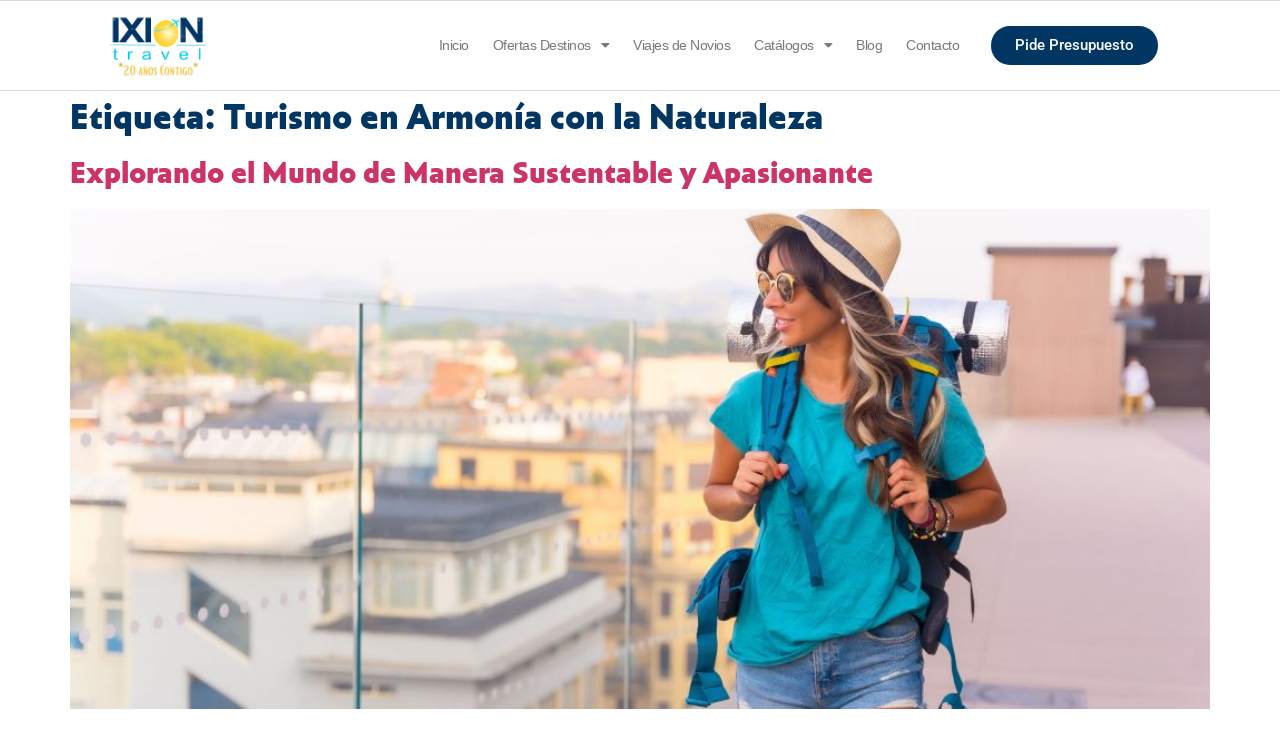

--- FILE ---
content_type: text/html; charset=UTF-8
request_url: https://www.ixiontravel.com/tag/turismo-en-armonia-con-la-naturaleza/
body_size: 12527
content:
<!doctype html>
<html lang="es">
<head>
	<meta charset="UTF-8">
	<meta name="viewport" content="width=device-width, initial-scale=1">
	<link rel="profile" href="https://gmpg.org/xfn/11">
	<title>Turismo en Armonía con la Naturaleza &#8211; Ixion Travel</title>
<meta name='robots' content='max-image-preview:large' />
<script id="cookieyes" type="text/javascript" src="https://cdn-cookieyes.com/client_data/397965af476bff0008241502/script.js"></script><style id='wp-img-auto-sizes-contain-inline-css'>
img:is([sizes=auto i],[sizes^="auto," i]){contain-intrinsic-size:3000px 1500px}
/*# sourceURL=wp-img-auto-sizes-contain-inline-css */
</style>
<style id='wp-emoji-styles-inline-css'>

	img.wp-smiley, img.emoji {
		display: inline !important;
		border: none !important;
		box-shadow: none !important;
		height: 1em !important;
		width: 1em !important;
		margin: 0 0.07em !important;
		vertical-align: -0.1em !important;
		background: none !important;
		padding: 0 !important;
	}
/*# sourceURL=wp-emoji-styles-inline-css */
</style>
<link rel='stylesheet' id='wp-block-library-css' href='https://www.ixiontravel.com/wp-includes/css/dist/block-library/style.min.css?ver=6.9' media='all' />
<style id='global-styles-inline-css'>
:root{--wp--preset--aspect-ratio--square: 1;--wp--preset--aspect-ratio--4-3: 4/3;--wp--preset--aspect-ratio--3-4: 3/4;--wp--preset--aspect-ratio--3-2: 3/2;--wp--preset--aspect-ratio--2-3: 2/3;--wp--preset--aspect-ratio--16-9: 16/9;--wp--preset--aspect-ratio--9-16: 9/16;--wp--preset--color--black: #000000;--wp--preset--color--cyan-bluish-gray: #abb8c3;--wp--preset--color--white: #ffffff;--wp--preset--color--pale-pink: #f78da7;--wp--preset--color--vivid-red: #cf2e2e;--wp--preset--color--luminous-vivid-orange: #ff6900;--wp--preset--color--luminous-vivid-amber: #fcb900;--wp--preset--color--light-green-cyan: #7bdcb5;--wp--preset--color--vivid-green-cyan: #00d084;--wp--preset--color--pale-cyan-blue: #8ed1fc;--wp--preset--color--vivid-cyan-blue: #0693e3;--wp--preset--color--vivid-purple: #9b51e0;--wp--preset--gradient--vivid-cyan-blue-to-vivid-purple: linear-gradient(135deg,rgb(6,147,227) 0%,rgb(155,81,224) 100%);--wp--preset--gradient--light-green-cyan-to-vivid-green-cyan: linear-gradient(135deg,rgb(122,220,180) 0%,rgb(0,208,130) 100%);--wp--preset--gradient--luminous-vivid-amber-to-luminous-vivid-orange: linear-gradient(135deg,rgb(252,185,0) 0%,rgb(255,105,0) 100%);--wp--preset--gradient--luminous-vivid-orange-to-vivid-red: linear-gradient(135deg,rgb(255,105,0) 0%,rgb(207,46,46) 100%);--wp--preset--gradient--very-light-gray-to-cyan-bluish-gray: linear-gradient(135deg,rgb(238,238,238) 0%,rgb(169,184,195) 100%);--wp--preset--gradient--cool-to-warm-spectrum: linear-gradient(135deg,rgb(74,234,220) 0%,rgb(151,120,209) 20%,rgb(207,42,186) 40%,rgb(238,44,130) 60%,rgb(251,105,98) 80%,rgb(254,248,76) 100%);--wp--preset--gradient--blush-light-purple: linear-gradient(135deg,rgb(255,206,236) 0%,rgb(152,150,240) 100%);--wp--preset--gradient--blush-bordeaux: linear-gradient(135deg,rgb(254,205,165) 0%,rgb(254,45,45) 50%,rgb(107,0,62) 100%);--wp--preset--gradient--luminous-dusk: linear-gradient(135deg,rgb(255,203,112) 0%,rgb(199,81,192) 50%,rgb(65,88,208) 100%);--wp--preset--gradient--pale-ocean: linear-gradient(135deg,rgb(255,245,203) 0%,rgb(182,227,212) 50%,rgb(51,167,181) 100%);--wp--preset--gradient--electric-grass: linear-gradient(135deg,rgb(202,248,128) 0%,rgb(113,206,126) 100%);--wp--preset--gradient--midnight: linear-gradient(135deg,rgb(2,3,129) 0%,rgb(40,116,252) 100%);--wp--preset--font-size--small: 13px;--wp--preset--font-size--medium: 20px;--wp--preset--font-size--large: 36px;--wp--preset--font-size--x-large: 42px;--wp--preset--spacing--20: 0.44rem;--wp--preset--spacing--30: 0.67rem;--wp--preset--spacing--40: 1rem;--wp--preset--spacing--50: 1.5rem;--wp--preset--spacing--60: 2.25rem;--wp--preset--spacing--70: 3.38rem;--wp--preset--spacing--80: 5.06rem;--wp--preset--shadow--natural: 6px 6px 9px rgba(0, 0, 0, 0.2);--wp--preset--shadow--deep: 12px 12px 50px rgba(0, 0, 0, 0.4);--wp--preset--shadow--sharp: 6px 6px 0px rgba(0, 0, 0, 0.2);--wp--preset--shadow--outlined: 6px 6px 0px -3px rgb(255, 255, 255), 6px 6px rgb(0, 0, 0);--wp--preset--shadow--crisp: 6px 6px 0px rgb(0, 0, 0);}:root { --wp--style--global--content-size: 800px;--wp--style--global--wide-size: 1200px; }:where(body) { margin: 0; }.wp-site-blocks > .alignleft { float: left; margin-right: 2em; }.wp-site-blocks > .alignright { float: right; margin-left: 2em; }.wp-site-blocks > .aligncenter { justify-content: center; margin-left: auto; margin-right: auto; }:where(.wp-site-blocks) > * { margin-block-start: 24px; margin-block-end: 0; }:where(.wp-site-blocks) > :first-child { margin-block-start: 0; }:where(.wp-site-blocks) > :last-child { margin-block-end: 0; }:root { --wp--style--block-gap: 24px; }:root :where(.is-layout-flow) > :first-child{margin-block-start: 0;}:root :where(.is-layout-flow) > :last-child{margin-block-end: 0;}:root :where(.is-layout-flow) > *{margin-block-start: 24px;margin-block-end: 0;}:root :where(.is-layout-constrained) > :first-child{margin-block-start: 0;}:root :where(.is-layout-constrained) > :last-child{margin-block-end: 0;}:root :where(.is-layout-constrained) > *{margin-block-start: 24px;margin-block-end: 0;}:root :where(.is-layout-flex){gap: 24px;}:root :where(.is-layout-grid){gap: 24px;}.is-layout-flow > .alignleft{float: left;margin-inline-start: 0;margin-inline-end: 2em;}.is-layout-flow > .alignright{float: right;margin-inline-start: 2em;margin-inline-end: 0;}.is-layout-flow > .aligncenter{margin-left: auto !important;margin-right: auto !important;}.is-layout-constrained > .alignleft{float: left;margin-inline-start: 0;margin-inline-end: 2em;}.is-layout-constrained > .alignright{float: right;margin-inline-start: 2em;margin-inline-end: 0;}.is-layout-constrained > .aligncenter{margin-left: auto !important;margin-right: auto !important;}.is-layout-constrained > :where(:not(.alignleft):not(.alignright):not(.alignfull)){max-width: var(--wp--style--global--content-size);margin-left: auto !important;margin-right: auto !important;}.is-layout-constrained > .alignwide{max-width: var(--wp--style--global--wide-size);}body .is-layout-flex{display: flex;}.is-layout-flex{flex-wrap: wrap;align-items: center;}.is-layout-flex > :is(*, div){margin: 0;}body .is-layout-grid{display: grid;}.is-layout-grid > :is(*, div){margin: 0;}body{padding-top: 0px;padding-right: 0px;padding-bottom: 0px;padding-left: 0px;}a:where(:not(.wp-element-button)){text-decoration: underline;}:root :where(.wp-element-button, .wp-block-button__link){background-color: #32373c;border-width: 0;color: #fff;font-family: inherit;font-size: inherit;font-style: inherit;font-weight: inherit;letter-spacing: inherit;line-height: inherit;padding-top: calc(0.667em + 2px);padding-right: calc(1.333em + 2px);padding-bottom: calc(0.667em + 2px);padding-left: calc(1.333em + 2px);text-decoration: none;text-transform: inherit;}.has-black-color{color: var(--wp--preset--color--black) !important;}.has-cyan-bluish-gray-color{color: var(--wp--preset--color--cyan-bluish-gray) !important;}.has-white-color{color: var(--wp--preset--color--white) !important;}.has-pale-pink-color{color: var(--wp--preset--color--pale-pink) !important;}.has-vivid-red-color{color: var(--wp--preset--color--vivid-red) !important;}.has-luminous-vivid-orange-color{color: var(--wp--preset--color--luminous-vivid-orange) !important;}.has-luminous-vivid-amber-color{color: var(--wp--preset--color--luminous-vivid-amber) !important;}.has-light-green-cyan-color{color: var(--wp--preset--color--light-green-cyan) !important;}.has-vivid-green-cyan-color{color: var(--wp--preset--color--vivid-green-cyan) !important;}.has-pale-cyan-blue-color{color: var(--wp--preset--color--pale-cyan-blue) !important;}.has-vivid-cyan-blue-color{color: var(--wp--preset--color--vivid-cyan-blue) !important;}.has-vivid-purple-color{color: var(--wp--preset--color--vivid-purple) !important;}.has-black-background-color{background-color: var(--wp--preset--color--black) !important;}.has-cyan-bluish-gray-background-color{background-color: var(--wp--preset--color--cyan-bluish-gray) !important;}.has-white-background-color{background-color: var(--wp--preset--color--white) !important;}.has-pale-pink-background-color{background-color: var(--wp--preset--color--pale-pink) !important;}.has-vivid-red-background-color{background-color: var(--wp--preset--color--vivid-red) !important;}.has-luminous-vivid-orange-background-color{background-color: var(--wp--preset--color--luminous-vivid-orange) !important;}.has-luminous-vivid-amber-background-color{background-color: var(--wp--preset--color--luminous-vivid-amber) !important;}.has-light-green-cyan-background-color{background-color: var(--wp--preset--color--light-green-cyan) !important;}.has-vivid-green-cyan-background-color{background-color: var(--wp--preset--color--vivid-green-cyan) !important;}.has-pale-cyan-blue-background-color{background-color: var(--wp--preset--color--pale-cyan-blue) !important;}.has-vivid-cyan-blue-background-color{background-color: var(--wp--preset--color--vivid-cyan-blue) !important;}.has-vivid-purple-background-color{background-color: var(--wp--preset--color--vivid-purple) !important;}.has-black-border-color{border-color: var(--wp--preset--color--black) !important;}.has-cyan-bluish-gray-border-color{border-color: var(--wp--preset--color--cyan-bluish-gray) !important;}.has-white-border-color{border-color: var(--wp--preset--color--white) !important;}.has-pale-pink-border-color{border-color: var(--wp--preset--color--pale-pink) !important;}.has-vivid-red-border-color{border-color: var(--wp--preset--color--vivid-red) !important;}.has-luminous-vivid-orange-border-color{border-color: var(--wp--preset--color--luminous-vivid-orange) !important;}.has-luminous-vivid-amber-border-color{border-color: var(--wp--preset--color--luminous-vivid-amber) !important;}.has-light-green-cyan-border-color{border-color: var(--wp--preset--color--light-green-cyan) !important;}.has-vivid-green-cyan-border-color{border-color: var(--wp--preset--color--vivid-green-cyan) !important;}.has-pale-cyan-blue-border-color{border-color: var(--wp--preset--color--pale-cyan-blue) !important;}.has-vivid-cyan-blue-border-color{border-color: var(--wp--preset--color--vivid-cyan-blue) !important;}.has-vivid-purple-border-color{border-color: var(--wp--preset--color--vivid-purple) !important;}.has-vivid-cyan-blue-to-vivid-purple-gradient-background{background: var(--wp--preset--gradient--vivid-cyan-blue-to-vivid-purple) !important;}.has-light-green-cyan-to-vivid-green-cyan-gradient-background{background: var(--wp--preset--gradient--light-green-cyan-to-vivid-green-cyan) !important;}.has-luminous-vivid-amber-to-luminous-vivid-orange-gradient-background{background: var(--wp--preset--gradient--luminous-vivid-amber-to-luminous-vivid-orange) !important;}.has-luminous-vivid-orange-to-vivid-red-gradient-background{background: var(--wp--preset--gradient--luminous-vivid-orange-to-vivid-red) !important;}.has-very-light-gray-to-cyan-bluish-gray-gradient-background{background: var(--wp--preset--gradient--very-light-gray-to-cyan-bluish-gray) !important;}.has-cool-to-warm-spectrum-gradient-background{background: var(--wp--preset--gradient--cool-to-warm-spectrum) !important;}.has-blush-light-purple-gradient-background{background: var(--wp--preset--gradient--blush-light-purple) !important;}.has-blush-bordeaux-gradient-background{background: var(--wp--preset--gradient--blush-bordeaux) !important;}.has-luminous-dusk-gradient-background{background: var(--wp--preset--gradient--luminous-dusk) !important;}.has-pale-ocean-gradient-background{background: var(--wp--preset--gradient--pale-ocean) !important;}.has-electric-grass-gradient-background{background: var(--wp--preset--gradient--electric-grass) !important;}.has-midnight-gradient-background{background: var(--wp--preset--gradient--midnight) !important;}.has-small-font-size{font-size: var(--wp--preset--font-size--small) !important;}.has-medium-font-size{font-size: var(--wp--preset--font-size--medium) !important;}.has-large-font-size{font-size: var(--wp--preset--font-size--large) !important;}.has-x-large-font-size{font-size: var(--wp--preset--font-size--x-large) !important;}
/*# sourceURL=global-styles-inline-css */
</style>

<link rel='stylesheet' id='jet-engine-frontend-css' href='https://www.ixiontravel.com/wp-content/plugins/jet-engine/assets/css/frontend.css?ver=3.4.6' media='all' />
<link rel='stylesheet' id='hello-elementor-css' href='https://www.ixiontravel.com/wp-content/themes/hello-elementor/assets/css/reset.css?ver=3.4.5' media='all' />
<link rel='stylesheet' id='hello-elementor-theme-style-css' href='https://www.ixiontravel.com/wp-content/themes/hello-elementor/assets/css/theme.css?ver=3.4.5' media='all' />
<link rel='stylesheet' id='hello-elementor-header-footer-css' href='https://www.ixiontravel.com/wp-content/themes/hello-elementor/assets/css/header-footer.css?ver=3.4.5' media='all' />
<link rel='stylesheet' id='elementor-frontend-css' href='https://www.ixiontravel.com/wp-content/uploads/elementor/css/custom-frontend.min.css?ver=1763463706' media='all' />
<link rel='stylesheet' id='elementor-post-6-css' href='https://www.ixiontravel.com/wp-content/uploads/elementor/css/post-6.css?ver=1763463707' media='all' />
<link rel='stylesheet' id='elementor-icons-css' href='https://www.ixiontravel.com/wp-content/plugins/elementor/assets/lib/eicons/css/elementor-icons.min.css?ver=5.44.0' media='all' />
<link rel='stylesheet' id='elementor-pro-css' href='https://www.ixiontravel.com/wp-content/uploads/elementor/css/custom-pro-frontend.min.css?ver=1763463707' media='all' />
<link rel='stylesheet' id='elementor-post-116-css' href='https://www.ixiontravel.com/wp-content/uploads/elementor/css/post-116.css?ver=1763463707' media='all' />
<link rel='stylesheet' id='elementor-post-137-css' href='https://www.ixiontravel.com/wp-content/uploads/elementor/css/post-137.css?ver=1763463708' media='all' />
<link rel='stylesheet' id='elementor-gf-local-robotoslab-css' href='https://www.ixiontravel.com/wp-content/uploads/elementor/google-fonts/css/robotoslab.css?ver=1753953522' media='all' />
<link rel='stylesheet' id='elementor-gf-local-roboto-css' href='https://www.ixiontravel.com/wp-content/uploads/elementor/google-fonts/css/roboto.css?ver=1753953528' media='all' />
<link rel='stylesheet' id='elementor-icons-shared-0-css' href='https://www.ixiontravel.com/wp-content/plugins/elementor/assets/lib/font-awesome/css/fontawesome.min.css?ver=5.15.3' media='all' />
<link rel='stylesheet' id='elementor-icons-fa-solid-css' href='https://www.ixiontravel.com/wp-content/plugins/elementor/assets/lib/font-awesome/css/solid.min.css?ver=5.15.3' media='all' />
<link rel='stylesheet' id='elementor-icons-fa-regular-css' href='https://www.ixiontravel.com/wp-content/plugins/elementor/assets/lib/font-awesome/css/regular.min.css?ver=5.15.3' media='all' />
<link rel='stylesheet' id='elementor-icons-fa-brands-css' href='https://www.ixiontravel.com/wp-content/plugins/elementor/assets/lib/font-awesome/css/brands.min.css?ver=5.15.3' media='all' />
<link rel="https://api.w.org/" href="https://www.ixiontravel.com/wp-json/" /><link rel="alternate" title="JSON" type="application/json" href="https://www.ixiontravel.com/wp-json/wp/v2/tags/78" /><link rel="EditURI" type="application/rsd+xml" title="RSD" href="https://www.ixiontravel.com/xmlrpc.php?rsd" />

<meta name="generator" content="Elementor 3.33.1; features: additional_custom_breakpoints; settings: css_print_method-external, google_font-enabled, font_display-auto">
<!-- Google tag (gtag.js) -->
<script async src="https://www.googletagmanager.com/gtag/js?id=UA-190926449-1"></script>
<script>
  window.dataLayer = window.dataLayer || [];
  function gtag(){dataLayer.push(arguments);}
  gtag('js', new Date());

  gtag('config', 'UA-190926449-1');
</script>
			<style>
				.e-con.e-parent:nth-of-type(n+4):not(.e-lazyloaded):not(.e-no-lazyload),
				.e-con.e-parent:nth-of-type(n+4):not(.e-lazyloaded):not(.e-no-lazyload) * {
					background-image: none !important;
				}
				@media screen and (max-height: 1024px) {
					.e-con.e-parent:nth-of-type(n+3):not(.e-lazyloaded):not(.e-no-lazyload),
					.e-con.e-parent:nth-of-type(n+3):not(.e-lazyloaded):not(.e-no-lazyload) * {
						background-image: none !important;
					}
				}
				@media screen and (max-height: 640px) {
					.e-con.e-parent:nth-of-type(n+2):not(.e-lazyloaded):not(.e-no-lazyload),
					.e-con.e-parent:nth-of-type(n+2):not(.e-lazyloaded):not(.e-no-lazyload) * {
						background-image: none !important;
					}
				}
			</style>
			<link rel='stylesheet' id='widget-image-css' href='https://www.ixiontravel.com/wp-content/plugins/elementor/assets/css/widget-image.min.css?ver=3.33.1' media='all' />
<link rel='stylesheet' id='widget-social-icons-css' href='https://www.ixiontravel.com/wp-content/plugins/elementor/assets/css/widget-social-icons.min.css?ver=3.33.1' media='all' />
<link rel='stylesheet' id='e-apple-webkit-css' href='https://www.ixiontravel.com/wp-content/uploads/elementor/css/custom-apple-webkit.min.css?ver=1763463706' media='all' />
<link rel='stylesheet' id='elementor-post-125-css' href='https://www.ixiontravel.com/wp-content/uploads/elementor/css/post-125.css?ver=1763463708' media='all' />
<link rel='stylesheet' id='widget-heading-css' href='https://www.ixiontravel.com/wp-content/plugins/elementor/assets/css/widget-heading.min.css?ver=3.33.1' media='all' />
<link rel='stylesheet' id='widget-divider-css' href='https://www.ixiontravel.com/wp-content/plugins/elementor/assets/css/widget-divider.min.css?ver=3.33.1' media='all' />
<link rel='stylesheet' id='e-animation-fadeInRight-css' href='https://www.ixiontravel.com/wp-content/plugins/elementor/assets/lib/animations/styles/fadeInRight.min.css?ver=3.33.1' media='all' />
</head>
<body class="archive tag tag-turismo-en-armonia-con-la-naturaleza tag-78 wp-custom-logo wp-embed-responsive wp-theme-hello-elementor hello-elementor-default elementor-default elementor-kit-6">


<a class="skip-link screen-reader-text" href="#content">Ir al contenido</a>

		<div data-elementor-type="header" data-elementor-id="116" class="elementor elementor-116 elementor-location-header" data-elementor-post-type="elementor_library">
					<section class="elementor-section elementor-top-section elementor-element elementor-element-922a81e elementor-section-content-middle elementor-section-boxed elementor-section-height-default elementor-section-height-default" data-id="922a81e" data-element_type="section" data-settings="{&quot;background_background&quot;:&quot;classic&quot;,&quot;sticky&quot;:&quot;top&quot;,&quot;sticky_on&quot;:[&quot;desktop&quot;,&quot;laptop&quot;,&quot;tablet&quot;],&quot;sticky_offset&quot;:0,&quot;sticky_effects_offset&quot;:0}">
						<div class="elementor-container elementor-column-gap-default">
					<div class="elementor-column elementor-col-33 elementor-top-column elementor-element elementor-element-51f5607" data-id="51f5607" data-element_type="column">
			<div class="elementor-widget-wrap elementor-element-populated">
						<div class="elementor-element elementor-element-01e0c2b elementor-widget elementor-widget-theme-site-logo elementor-widget-image" data-id="01e0c2b" data-element_type="widget" data-widget_type="theme-site-logo.default">
				<div class="elementor-widget-container">
											<a href="https://www.ixiontravel.com">
			<img fetchpriority="high" width="900" height="600" src="https://www.ixiontravel.com/wp-content/uploads/2022/08/LOGO-20-ANIVERSARIO.png" class="attachment-full size-full wp-image-2897" alt="" srcset="https://www.ixiontravel.com/wp-content/uploads/2022/08/LOGO-20-ANIVERSARIO.png 900w, https://www.ixiontravel.com/wp-content/uploads/2022/08/LOGO-20-ANIVERSARIO-300x200.png 300w, https://www.ixiontravel.com/wp-content/uploads/2022/08/LOGO-20-ANIVERSARIO-768x512.png 768w" sizes="(max-width: 900px) 100vw, 900px" />				</a>
											</div>
				</div>
					</div>
		</div>
				<div class="elementor-column elementor-col-33 elementor-top-column elementor-element elementor-element-ac4b4a7" data-id="ac4b4a7" data-element_type="column">
			<div class="elementor-widget-wrap elementor-element-populated">
						<div class="elementor-element elementor-element-17c313e elementor-nav-menu__align-end elementor-nav-menu--stretch elementor-nav-menu--dropdown-tablet elementor-nav-menu__text-align-aside elementor-nav-menu--toggle elementor-nav-menu--burger elementor-widget elementor-widget-nav-menu" data-id="17c313e" data-element_type="widget" data-settings="{&quot;full_width&quot;:&quot;stretch&quot;,&quot;layout&quot;:&quot;horizontal&quot;,&quot;submenu_icon&quot;:{&quot;value&quot;:&quot;&lt;i class=\&quot;fas fa-caret-down\&quot;&gt;&lt;\/i&gt;&quot;,&quot;library&quot;:&quot;fa-solid&quot;},&quot;toggle&quot;:&quot;burger&quot;}" data-widget_type="nav-menu.default">
				<div class="elementor-widget-container">
								<nav class="elementor-nav-menu--main elementor-nav-menu__container elementor-nav-menu--layout-horizontal e--pointer-none">
				<ul id="menu-1-17c313e" class="elementor-nav-menu"><li class="menu-item menu-item-type-post_type menu-item-object-page menu-item-home menu-item-35"><a href="https://www.ixiontravel.com/" class="elementor-item">Inicio</a></li>
<li class="menu-item menu-item-type-custom menu-item-object-custom menu-item-has-children menu-item-440"><a href="#" class="elementor-item elementor-item-anchor">Ofertas Destinos</a>
<ul class="sub-menu elementor-nav-menu--dropdown">
	<li class="menu-item menu-item-type-post_type menu-item-object-page menu-item-3064"><a href="https://www.ixiontravel.com/estados-unidos/" class="elementor-sub-item">Estados Unidos</a></li>
	<li class="menu-item menu-item-type-post_type menu-item-object-page menu-item-3117"><a href="https://www.ixiontravel.com/viajes-a-canada/" class="elementor-sub-item">Canadá</a></li>
	<li class="menu-item menu-item-type-post_type menu-item-object-page menu-item-3113"><a href="https://www.ixiontravel.com/viajes-a-argentina/" class="elementor-sub-item">Argentina</a></li>
	<li class="menu-item menu-item-type-post_type menu-item-object-page menu-item-3121"><a href="https://www.ixiontravel.com/mexico/" class="elementor-sub-item">México</a></li>
	<li class="menu-item menu-item-type-post_type menu-item-object-page menu-item-3125"><a href="https://www.ixiontravel.com/viaje-peru/" class="elementor-sub-item">Perú</a></li>
	<li class="menu-item menu-item-type-post_type menu-item-object-page menu-item-3142"><a href="https://www.ixiontravel.com/costa-rica/" class="elementor-sub-item">Costa Rica</a></li>
	<li class="menu-item menu-item-type-post_type menu-item-object-page menu-item-3146"><a href="https://www.ixiontravel.com/viajes-japon/" class="elementor-sub-item">Japón</a></li>
	<li class="menu-item menu-item-type-post_type menu-item-object-page menu-item-3150"><a href="https://www.ixiontravel.com/viajes-indonesia/" class="elementor-sub-item">Indonesia</a></li>
	<li class="menu-item menu-item-type-post_type menu-item-object-page menu-item-3154"><a href="https://www.ixiontravel.com/viajes-tailandia/" class="elementor-sub-item">Tailandia</a></li>
	<li class="menu-item menu-item-type-post_type menu-item-object-page menu-item-3158"><a href="https://www.ixiontravel.com/viajes-sri-lanka/" class="elementor-sub-item">Sri Lanka</a></li>
	<li class="menu-item menu-item-type-post_type menu-item-object-page menu-item-3075"><a href="https://www.ixiontravel.com/indochina/" class="elementor-sub-item">Indochina</a></li>
	<li class="menu-item menu-item-type-post_type menu-item-object-page menu-item-3166"><a href="https://www.ixiontravel.com/viajes-malasia-filipinas-singapur/" class="elementor-sub-item">Malasia, Filipinas y Singapur</a></li>
	<li class="menu-item menu-item-type-post_type menu-item-object-page menu-item-3169"><a href="https://www.ixiontravel.com/viajes-oriente-proximo/" class="elementor-sub-item">Oriente Próximo</a></li>
	<li class="menu-item menu-item-type-post_type menu-item-object-page menu-item-3174"><a href="https://www.ixiontravel.com/africa/" class="elementor-sub-item">Africa</a></li>
</ul>
</li>
<li class="menu-item menu-item-type-post_type menu-item-object-page menu-item-2069"><a href="https://www.ixiontravel.com/viaje-de-novios/" class="elementor-item">Viajes de Novios</a></li>
<li class="menu-item menu-item-type-post_type menu-item-object-page menu-item-has-children menu-item-583"><a href="https://www.ixiontravel.com/catalogos/" class="elementor-item">Catálogos</a>
<ul class="sub-menu elementor-nav-menu--dropdown">
	<li class="menu-item menu-item-type-post_type menu-item-object-page menu-item-576"><a href="https://www.ixiontravel.com/seguros-de-viaje/" class="elementor-sub-item">Seguros de Viaje</a></li>
</ul>
</li>
<li class="menu-item menu-item-type-post_type menu-item-object-page current_page_parent menu-item-1189"><a href="https://www.ixiontravel.com/blog/" class="elementor-item">Blog</a></li>
<li class="menu-item menu-item-type-post_type menu-item-object-page menu-item-34"><a href="https://www.ixiontravel.com/contacto/" class="elementor-item">Contacto</a></li>
</ul>			</nav>
					<div class="elementor-menu-toggle" role="button" tabindex="0" aria-label="Menu Toggle" aria-expanded="false">
			<i aria-hidden="true" role="presentation" class="elementor-menu-toggle__icon--open eicon-menu-bar"></i><i aria-hidden="true" role="presentation" class="elementor-menu-toggle__icon--close eicon-close"></i>			<span class="elementor-screen-only">Menu</span>
		</div>
					<nav class="elementor-nav-menu--dropdown elementor-nav-menu__container" aria-hidden="true">
				<ul id="menu-2-17c313e" class="elementor-nav-menu"><li class="menu-item menu-item-type-post_type menu-item-object-page menu-item-home menu-item-35"><a href="https://www.ixiontravel.com/" class="elementor-item" tabindex="-1">Inicio</a></li>
<li class="menu-item menu-item-type-custom menu-item-object-custom menu-item-has-children menu-item-440"><a href="#" class="elementor-item elementor-item-anchor" tabindex="-1">Ofertas Destinos</a>
<ul class="sub-menu elementor-nav-menu--dropdown">
	<li class="menu-item menu-item-type-post_type menu-item-object-page menu-item-3064"><a href="https://www.ixiontravel.com/estados-unidos/" class="elementor-sub-item" tabindex="-1">Estados Unidos</a></li>
	<li class="menu-item menu-item-type-post_type menu-item-object-page menu-item-3117"><a href="https://www.ixiontravel.com/viajes-a-canada/" class="elementor-sub-item" tabindex="-1">Canadá</a></li>
	<li class="menu-item menu-item-type-post_type menu-item-object-page menu-item-3113"><a href="https://www.ixiontravel.com/viajes-a-argentina/" class="elementor-sub-item" tabindex="-1">Argentina</a></li>
	<li class="menu-item menu-item-type-post_type menu-item-object-page menu-item-3121"><a href="https://www.ixiontravel.com/mexico/" class="elementor-sub-item" tabindex="-1">México</a></li>
	<li class="menu-item menu-item-type-post_type menu-item-object-page menu-item-3125"><a href="https://www.ixiontravel.com/viaje-peru/" class="elementor-sub-item" tabindex="-1">Perú</a></li>
	<li class="menu-item menu-item-type-post_type menu-item-object-page menu-item-3142"><a href="https://www.ixiontravel.com/costa-rica/" class="elementor-sub-item" tabindex="-1">Costa Rica</a></li>
	<li class="menu-item menu-item-type-post_type menu-item-object-page menu-item-3146"><a href="https://www.ixiontravel.com/viajes-japon/" class="elementor-sub-item" tabindex="-1">Japón</a></li>
	<li class="menu-item menu-item-type-post_type menu-item-object-page menu-item-3150"><a href="https://www.ixiontravel.com/viajes-indonesia/" class="elementor-sub-item" tabindex="-1">Indonesia</a></li>
	<li class="menu-item menu-item-type-post_type menu-item-object-page menu-item-3154"><a href="https://www.ixiontravel.com/viajes-tailandia/" class="elementor-sub-item" tabindex="-1">Tailandia</a></li>
	<li class="menu-item menu-item-type-post_type menu-item-object-page menu-item-3158"><a href="https://www.ixiontravel.com/viajes-sri-lanka/" class="elementor-sub-item" tabindex="-1">Sri Lanka</a></li>
	<li class="menu-item menu-item-type-post_type menu-item-object-page menu-item-3075"><a href="https://www.ixiontravel.com/indochina/" class="elementor-sub-item" tabindex="-1">Indochina</a></li>
	<li class="menu-item menu-item-type-post_type menu-item-object-page menu-item-3166"><a href="https://www.ixiontravel.com/viajes-malasia-filipinas-singapur/" class="elementor-sub-item" tabindex="-1">Malasia, Filipinas y Singapur</a></li>
	<li class="menu-item menu-item-type-post_type menu-item-object-page menu-item-3169"><a href="https://www.ixiontravel.com/viajes-oriente-proximo/" class="elementor-sub-item" tabindex="-1">Oriente Próximo</a></li>
	<li class="menu-item menu-item-type-post_type menu-item-object-page menu-item-3174"><a href="https://www.ixiontravel.com/africa/" class="elementor-sub-item" tabindex="-1">Africa</a></li>
</ul>
</li>
<li class="menu-item menu-item-type-post_type menu-item-object-page menu-item-2069"><a href="https://www.ixiontravel.com/viaje-de-novios/" class="elementor-item" tabindex="-1">Viajes de Novios</a></li>
<li class="menu-item menu-item-type-post_type menu-item-object-page menu-item-has-children menu-item-583"><a href="https://www.ixiontravel.com/catalogos/" class="elementor-item" tabindex="-1">Catálogos</a>
<ul class="sub-menu elementor-nav-menu--dropdown">
	<li class="menu-item menu-item-type-post_type menu-item-object-page menu-item-576"><a href="https://www.ixiontravel.com/seguros-de-viaje/" class="elementor-sub-item" tabindex="-1">Seguros de Viaje</a></li>
</ul>
</li>
<li class="menu-item menu-item-type-post_type menu-item-object-page current_page_parent menu-item-1189"><a href="https://www.ixiontravel.com/blog/" class="elementor-item" tabindex="-1">Blog</a></li>
<li class="menu-item menu-item-type-post_type menu-item-object-page menu-item-34"><a href="https://www.ixiontravel.com/contacto/" class="elementor-item" tabindex="-1">Contacto</a></li>
</ul>			</nav>
						</div>
				</div>
					</div>
		</div>
				<div class="elementor-column elementor-col-33 elementor-top-column elementor-element elementor-element-26b8e65" data-id="26b8e65" data-element_type="column">
			<div class="elementor-widget-wrap elementor-element-populated">
						<div class="elementor-element elementor-element-078a49c elementor-mobile-align-center elementor-widget elementor-widget-button" data-id="078a49c" data-element_type="widget" data-widget_type="button.default">
				<div class="elementor-widget-container">
									<div class="elementor-button-wrapper">
					<a class="elementor-button elementor-button-link elementor-size-sm" href="#elementor-action%3Aaction%3Dpopup%3Aopen%26settings%3DeyJpZCI6IjEyNSIsInRvZ2dsZSI6ZmFsc2V9">
						<span class="elementor-button-content-wrapper">
									<span class="elementor-button-text">Pide Presupuesto</span>
					</span>
					</a>
				</div>
								</div>
				</div>
					</div>
		</div>
					</div>
		</section>
				</div>
		<main id="content" class="site-main">

			<div class="page-header">
			<h1 class="entry-title">Etiqueta: <span>Turismo en Armonía con la Naturaleza</span></h1>		</div>
	
	<div class="page-content">
					<article class="post">
				<h2 class="entry-title"><a href="https://www.ixiontravel.com/explorando-el-mundo-de-manera-sustentable-y-apasionante/">Explorando el Mundo de Manera Sustentable y Apasionante</a></h2><a href="https://www.ixiontravel.com/explorando-el-mundo-de-manera-sustentable-y-apasionante/"><img width="800" height="534" src="https://www.ixiontravel.com/wp-content/uploads/2023/08/turismo-ecologico-ixion-travel-turismo-1024x683.jpg" class="attachment-large size-large wp-post-image" alt="" decoding="async" srcset="https://www.ixiontravel.com/wp-content/uploads/2023/08/turismo-ecologico-ixion-travel-turismo-1024x683.jpg 1024w, https://www.ixiontravel.com/wp-content/uploads/2023/08/turismo-ecologico-ixion-travel-turismo-300x200.jpg 300w, https://www.ixiontravel.com/wp-content/uploads/2023/08/turismo-ecologico-ixion-travel-turismo-768x512.jpg 768w, https://www.ixiontravel.com/wp-content/uploads/2023/08/turismo-ecologico-ixion-travel-turismo-1536x1024.jpg 1536w, https://www.ixiontravel.com/wp-content/uploads/2023/08/turismo-ecologico-ixion-travel-turismo-2048x1365.jpg 2048w" sizes="(max-width: 800px) 100vw, 800px" /></a><p>En la búsqueda de experiencias de viaje memorables y conscientes, el turismo ecológico emerge como una elección popular. Esta forma de exploración nos permite no solo descubrir destinos únicos, sino también contribuir al bienestar del planeta y las comunidades locales que visitamos. Como operadores turísticos comprometidos con el turismo ecológico y la conservación ambiental, te [&hellip;]</p>
			</article>
			</div>

	
</main>
		<div data-elementor-type="footer" data-elementor-id="137" class="elementor elementor-137 elementor-location-footer" data-elementor-post-type="elementor_library">
					<section class="elementor-section elementor-top-section elementor-element elementor-element-06d08d0 elementor-section-content-top elementor-section-boxed elementor-section-height-default elementor-section-height-default" data-id="06d08d0" data-element_type="section" data-settings="{&quot;background_background&quot;:&quot;classic&quot;}">
						<div class="elementor-container elementor-column-gap-default">
					<div class="elementor-column elementor-col-25 elementor-top-column elementor-element elementor-element-b726d4f" data-id="b726d4f" data-element_type="column">
			<div class="elementor-widget-wrap elementor-element-populated">
						<div class="elementor-element elementor-element-00a7568 elementor-widget elementor-widget-heading" data-id="00a7568" data-element_type="widget" data-widget_type="heading.default">
				<div class="elementor-widget-container">
					<h2 class="elementor-heading-title elementor-size-default">Ixion Travel</h2>				</div>
				</div>
				<div class="elementor-element elementor-element-3412cdb elementor-widget elementor-widget-text-editor" data-id="3412cdb" data-element_type="widget" data-widget_type="text-editor.default">
				<div class="elementor-widget-container">
									<p>Especialistas en Grandes Viajes y Viajes a Medida. Queremos ser partícipe de tus sueños viajeros haciéndote sentir único y especial en cada uno de ellos cuidando cada detalle. “Viajar es la forma más saludable de ejercitar el alma y espíritu”</p>								</div>
				</div>
					</div>
		</div>
				<div class="elementor-column elementor-col-25 elementor-top-column elementor-element elementor-element-ad92f1b" data-id="ad92f1b" data-element_type="column">
			<div class="elementor-widget-wrap elementor-element-populated">
						<div class="elementor-element elementor-element-7d1adb3 elementor-widget elementor-widget-heading" data-id="7d1adb3" data-element_type="widget" data-widget_type="heading.default">
				<div class="elementor-widget-container">
					<h2 class="elementor-heading-title elementor-size-default">Mayorista de Viajes</h2>				</div>
				</div>
				<div class="elementor-element elementor-element-b33e38c elementor-icon-list--layout-traditional elementor-list-item-link-full_width elementor-widget elementor-widget-icon-list" data-id="b33e38c" data-element_type="widget" data-widget_type="icon-list.default">
				<div class="elementor-widget-container">
							<ul class="elementor-icon-list-items">
							<li class="elementor-icon-list-item">
											<a href="/catalogos/">

												<span class="elementor-icon-list-icon">
							<i aria-hidden="true" class="fas fa-chevron-circle-right"></i>						</span>
										<span class="elementor-icon-list-text">Catálogos de Viaje</span>
											</a>
									</li>
								<li class="elementor-icon-list-item">
											<a href="/oferta/">

												<span class="elementor-icon-list-icon">
							<i aria-hidden="true" class="fas fa-chevron-circle-right"></i>						</span>
										<span class="elementor-icon-list-text">Ofertas de Viaje</span>
											</a>
									</li>
								<li class="elementor-icon-list-item">
											<a href="https://www.ixiontravel.com/viaje-de-novios/">

												<span class="elementor-icon-list-icon">
							<i aria-hidden="true" class="fas fa-chevron-circle-right"></i>						</span>
										<span class="elementor-icon-list-text">Viaje de Novios</span>
											</a>
									</li>
								<li class="elementor-icon-list-item">
											<a href="/contacto/">

												<span class="elementor-icon-list-icon">
							<i aria-hidden="true" class="fas fa-chevron-circle-right"></i>						</span>
										<span class="elementor-icon-list-text">Pide Presupuesto</span>
											</a>
									</li>
								<li class="elementor-icon-list-item">
											<a href="/seguros-de-viaje/">

												<span class="elementor-icon-list-icon">
							<i aria-hidden="true" class="fas fa-chevron-circle-right"></i>						</span>
										<span class="elementor-icon-list-text">Seguros de Viaje</span>
											</a>
									</li>
						</ul>
						</div>
				</div>
					</div>
		</div>
				<div class="elementor-column elementor-col-25 elementor-top-column elementor-element elementor-element-06ee098" data-id="06ee098" data-element_type="column">
			<div class="elementor-widget-wrap elementor-element-populated">
						<div class="elementor-element elementor-element-d4e7e36 elementor-widget elementor-widget-heading" data-id="d4e7e36" data-element_type="widget" data-widget_type="heading.default">
				<div class="elementor-widget-container">
					<h2 class="elementor-heading-title elementor-size-default">Contacto</h2>				</div>
				</div>
				<div class="elementor-element elementor-element-a624207 elementor-icon-list--layout-traditional elementor-list-item-link-full_width elementor-widget elementor-widget-icon-list" data-id="a624207" data-element_type="widget" data-widget_type="icon-list.default">
				<div class="elementor-widget-container">
							<ul class="elementor-icon-list-items">
							<li class="elementor-icon-list-item">
											<span class="elementor-icon-list-icon">
							<i aria-hidden="true" class="fas fa-map-marker-alt"></i>						</span>
										<span class="elementor-icon-list-text">Av. de Manoteras, 38, 28050 Madrid</span>
									</li>
								<li class="elementor-icon-list-item">
											<span class="elementor-icon-list-icon">
							<i aria-hidden="true" class="fas fa-phone-alt"></i>						</span>
										<span class="elementor-icon-list-text">917 13 19 68</span>
									</li>
								<li class="elementor-icon-list-item">
											<span class="elementor-icon-list-icon">
							<i aria-hidden="true" class="far fa-envelope"></i>						</span>
										<span class="elementor-icon-list-text">info@ixiontravel.com</span>
									</li>
						</ul>
						</div>
				</div>
					</div>
		</div>
				<div class="elementor-column elementor-col-25 elementor-top-column elementor-element elementor-element-61dfc78" data-id="61dfc78" data-element_type="column">
			<div class="elementor-widget-wrap elementor-element-populated">
						<div class="elementor-element elementor-element-89f2946 elementor-widget elementor-widget-theme-site-logo elementor-widget-image" data-id="89f2946" data-element_type="widget" data-widget_type="theme-site-logo.default">
				<div class="elementor-widget-container">
											<a href="https://www.ixiontravel.com">
			<img width="900" height="600" src="https://www.ixiontravel.com/wp-content/uploads/2022/08/LOGO-20-ANIVERSARIO.png" class="attachment-full size-full wp-image-2897" alt="" srcset="https://www.ixiontravel.com/wp-content/uploads/2022/08/LOGO-20-ANIVERSARIO.png 900w, https://www.ixiontravel.com/wp-content/uploads/2022/08/LOGO-20-ANIVERSARIO-300x200.png 300w, https://www.ixiontravel.com/wp-content/uploads/2022/08/LOGO-20-ANIVERSARIO-768x512.png 768w" sizes="(max-width: 900px) 100vw, 900px" />				</a>
											</div>
				</div>
				<div class="elementor-element elementor-element-eb034b5 elementor-shape-rounded elementor-grid-0 e-grid-align-center elementor-widget elementor-widget-social-icons" data-id="eb034b5" data-element_type="widget" data-widget_type="social-icons.default">
				<div class="elementor-widget-container">
							<div class="elementor-social-icons-wrapper elementor-grid" role="list">
							<span class="elementor-grid-item" role="listitem">
					<a class="elementor-icon elementor-social-icon elementor-social-icon-facebook elementor-repeater-item-8696f94" href="https://www.facebook.com/IxionTra/?locale=es_ES" target="_blank">
						<span class="elementor-screen-only">Facebook</span>
						<i aria-hidden="true" class="fab fa-facebook"></i>					</a>
				</span>
							<span class="elementor-grid-item" role="listitem">
					<a class="elementor-icon elementor-social-icon elementor-social-icon-linkedin elementor-repeater-item-6ca599d" href="https://es.linkedin.com/company/ixion-travel" target="_blank">
						<span class="elementor-screen-only">Linkedin</span>
						<i aria-hidden="true" class="fab fa-linkedin"></i>					</a>
				</span>
							<span class="elementor-grid-item" role="listitem">
					<a class="elementor-icon elementor-social-icon elementor-social-icon-youtube elementor-repeater-item-07511d8" href="https://www.youtube.com/channel/UCBfpfgdhPb-xDYIjQ_gls9w" target="_blank">
						<span class="elementor-screen-only">Youtube</span>
						<i aria-hidden="true" class="fab fa-youtube"></i>					</a>
				</span>
							<span class="elementor-grid-item" role="listitem">
					<a class="elementor-icon elementor-social-icon elementor-social-icon-instagram elementor-repeater-item-11c1570" href="https://www.instagram.com/ixiontravel/?hl=es" target="_blank">
						<span class="elementor-screen-only">Instagram</span>
						<i aria-hidden="true" class="fab fa-instagram"></i>					</a>
				</span>
							<span class="elementor-grid-item" role="listitem">
					<a class="elementor-icon elementor-social-icon elementor-social-icon-whatsapp elementor-repeater-item-dac4b2a" href="https://wa.me/34917131968" target="_blank">
						<span class="elementor-screen-only">Whatsapp</span>
						<i aria-hidden="true" class="fab fa-whatsapp"></i>					</a>
				</span>
					</div>
						</div>
				</div>
					</div>
		</div>
					</div>
		</section>
				<section class="elementor-section elementor-top-section elementor-element elementor-element-5dadb2f elementor-section-content-middle elementor-section-boxed elementor-section-height-default elementor-section-height-default" data-id="5dadb2f" data-element_type="section" data-settings="{&quot;background_background&quot;:&quot;classic&quot;}">
						<div class="elementor-container elementor-column-gap-default">
					<div class="elementor-column elementor-col-50 elementor-top-column elementor-element elementor-element-d419d21" data-id="d419d21" data-element_type="column">
			<div class="elementor-widget-wrap elementor-element-populated">
						<div class="elementor-element elementor-element-612e933 elementor-widget elementor-widget-heading" data-id="612e933" data-element_type="widget" data-widget_type="heading.default">
				<div class="elementor-widget-container">
					<h2 class="elementor-heading-title elementor-size-default">© Copyright 2022 Ixion Travel. Todos los derechos reservados.</h2>				</div>
				</div>
					</div>
		</div>
				<div class="elementor-column elementor-col-50 elementor-top-column elementor-element elementor-element-45b3d33" data-id="45b3d33" data-element_type="column">
			<div class="elementor-widget-wrap elementor-element-populated">
						<div class="elementor-element elementor-element-254184b elementor-widget elementor-widget-heading" data-id="254184b" data-element_type="widget" data-widget_type="heading.default">
				<div class="elementor-widget-container">
					<h2 class="elementor-heading-title elementor-size-default"><a href="/aviso-legal/">Política de protección de datos</a>  |
<a href="https://www.ixiontravel.com/politica-de-cookies/">Política de cookies</a> ·  <a href="#" class="cky-banner-element">Configurar cookies</a>



</h2>				</div>
				</div>
					</div>
		</div>
					</div>
		</section>
				</div>
		
<script type="speculationrules">
{"prefetch":[{"source":"document","where":{"and":[{"href_matches":"/*"},{"not":{"href_matches":["/wp-*.php","/wp-admin/*","/wp-content/uploads/*","/wp-content/*","/wp-content/plugins/*","/wp-content/themes/hello-elementor/*","/*\\?(.+)"]}},{"not":{"selector_matches":"a[rel~=\"nofollow\"]"}},{"not":{"selector_matches":".no-prefetch, .no-prefetch a"}}]},"eagerness":"conservative"}]}
</script>
		<div data-elementor-type="popup" data-elementor-id="125" class="elementor elementor-125 elementor-location-popup" data-elementor-settings="{&quot;entrance_animation&quot;:&quot;fadeInRight&quot;,&quot;exit_animation&quot;:&quot;fadeInRight&quot;,&quot;entrance_animation_duration&quot;:{&quot;unit&quot;:&quot;px&quot;,&quot;size&quot;:0.8000000000000000444089209850062616169452667236328125,&quot;sizes&quot;:[]},&quot;a11y_navigation&quot;:&quot;yes&quot;,&quot;timing&quot;:[]}" data-elementor-post-type="elementor_library">
					<section class="elementor-section elementor-top-section elementor-element elementor-element-5646841 elementor-section-boxed elementor-section-height-default elementor-section-height-default" data-id="5646841" data-element_type="section">
						<div class="elementor-container elementor-column-gap-default">
					<div class="elementor-column elementor-col-100 elementor-top-column elementor-element elementor-element-779d2be" data-id="779d2be" data-element_type="column">
			<div class="elementor-widget-wrap elementor-element-populated">
						<div class="elementor-element elementor-element-b592c1f elementor-widget elementor-widget-image" data-id="b592c1f" data-element_type="widget" data-widget_type="image.default">
				<div class="elementor-widget-container">
															<img width="621" height="325" src="https://www.ixiontravel.com/wp-content/uploads/2022/08/Asset-1blue-logo.png" class="attachment-large size-large wp-image-10" alt="" srcset="https://www.ixiontravel.com/wp-content/uploads/2022/08/Asset-1blue-logo.png 621w, https://www.ixiontravel.com/wp-content/uploads/2022/08/Asset-1blue-logo-300x157.png 300w" sizes="(max-width: 621px) 100vw, 621px" />															</div>
				</div>
				<div class="elementor-element elementor-element-d372c93 elementor-widget__width-auto elementor-widget elementor-widget-heading" data-id="d372c93" data-element_type="widget" data-widget_type="heading.default">
				<div class="elementor-widget-container">
					<h2 class="elementor-heading-title elementor-size-default">Solo Agencias</h2>				</div>
				</div>
				<div class="elementor-element elementor-element-5d2161a elementor-button-align-stretch elementor-widget elementor-widget-form" data-id="5d2161a" data-element_type="widget" data-settings="{&quot;step_next_label&quot;:&quot;Next&quot;,&quot;step_previous_label&quot;:&quot;Previous&quot;,&quot;button_width&quot;:&quot;100&quot;,&quot;step_type&quot;:&quot;number_text&quot;,&quot;step_icon_shape&quot;:&quot;circle&quot;}" data-widget_type="form.default">
				<div class="elementor-widget-container">
							<form class="elementor-form" method="post" name="New Form">
			<input type="hidden" name="post_id" value="125"/>
			<input type="hidden" name="form_id" value="5d2161a"/>
			<input type="hidden" name="referer_title" value="Página no encontrada" />

			
			<div class="elementor-form-fields-wrapper elementor-labels-above">
								<div class="elementor-field-type-text elementor-field-group elementor-column elementor-field-group-name elementor-col-100 elementor-field-required">
													<input size="1" type="text" name="form_fields[name]" id="form-field-name" class="elementor-field elementor-size-md  elementor-field-textual" placeholder="Agencia de viajes" required="required" aria-required="true">
											</div>
								<div class="elementor-field-type-email elementor-field-group elementor-column elementor-field-group-email elementor-col-100 elementor-field-required">
													<input size="1" type="email" name="form_fields[email]" id="form-field-email" class="elementor-field elementor-size-md  elementor-field-textual" placeholder="Correo Electrónico" required="required" aria-required="true">
											</div>
								<div class="elementor-field-type-textarea elementor-field-group elementor-column elementor-field-group-message elementor-col-100">
					<textarea class="elementor-field-textual elementor-field  elementor-size-md" name="form_fields[message]" id="form-field-message" rows="4" placeholder="Me gustaría obtener más información..."></textarea>				</div>
								<div class="elementor-field-type-acceptance elementor-field-group elementor-column elementor-field-group-field_7e5cd0d elementor-col-100">
							<div class="elementor-field-subgroup">
			<span class="elementor-field-option">
				<input type="checkbox" name="form_fields[field_7e5cd0d]" id="form-field-field_7e5cd0d" class="elementor-field elementor-size-md  elementor-acceptance-field">
				<label for="form-field-field_7e5cd0d">He leído y acepto la <a href="https://www.ixiontravel.com/politica-de-proteccion-de-datos/" target="_blank">política de protección de datos</a></label>			</span>
		</div>
						</div>
								<div class="elementor-field-type-recaptcha_v3 elementor-field-group elementor-column elementor-field-group-field_453daf9 elementor-col-100 recaptcha_v3-inline">
					<div class="elementor-field" id="form-field-field_453daf9"><div class="elementor-g-recaptcha" data-sitekey="6LfA8WkjAAAAAPZ-EX_Em-uHl3QveTyGXYAPst6a" data-type="v3" data-action="Form" data-badge="inline" data-size="invisible"></div></div>				</div>
								<div class="elementor-field-group elementor-column elementor-field-type-submit elementor-col-100 e-form__buttons">
					<button class="elementor-button elementor-size-sm" type="submit">
						<span class="elementor-button-content-wrapper">
																						<span class="elementor-button-text">Enviar</span>
													</span>
					</button>
				</div>
			</div>
		</form>
						</div>
				</div>
				<div class="elementor-element elementor-element-d01d6df elementor-widget-divider--view-line elementor-widget elementor-widget-divider" data-id="d01d6df" data-element_type="widget" data-widget_type="divider.default">
				<div class="elementor-widget-container">
							<div class="elementor-divider">
			<span class="elementor-divider-separator">
						</span>
		</div>
						</div>
				</div>
				<div class="elementor-element elementor-element-32f2232 elementor-widget elementor-widget-heading" data-id="32f2232" data-element_type="widget" data-widget_type="heading.default">
				<div class="elementor-widget-container">
					<h2 class="elementor-heading-title elementor-size-default">Contacte con nosotros a través de WhatsApp</h2>				</div>
				</div>
				<div class="elementor-element elementor-element-d57c0f2 elementor-view-default elementor-widget elementor-widget-icon" data-id="d57c0f2" data-element_type="widget" data-widget_type="icon.default">
				<div class="elementor-widget-container">
							<div class="elementor-icon-wrapper">
			<a class="elementor-icon" href="https://wa.me/34917131968">
			<i aria-hidden="true" class="fab fa-whatsapp-square"></i>			</a>
		</div>
						</div>
				</div>
					</div>
		</div>
					</div>
		</section>
				</div>
					<script>
				const lazyloadRunObserver = () => {
					const lazyloadBackgrounds = document.querySelectorAll( `.e-con.e-parent:not(.e-lazyloaded)` );
					const lazyloadBackgroundObserver = new IntersectionObserver( ( entries ) => {
						entries.forEach( ( entry ) => {
							if ( entry.isIntersecting ) {
								let lazyloadBackground = entry.target;
								if( lazyloadBackground ) {
									lazyloadBackground.classList.add( 'e-lazyloaded' );
								}
								lazyloadBackgroundObserver.unobserve( entry.target );
							}
						});
					}, { rootMargin: '200px 0px 200px 0px' } );
					lazyloadBackgrounds.forEach( ( lazyloadBackground ) => {
						lazyloadBackgroundObserver.observe( lazyloadBackground );
					} );
				};
				const events = [
					'DOMContentLoaded',
					'elementor/lazyload/observe',
				];
				events.forEach( ( event ) => {
					document.addEventListener( event, lazyloadRunObserver );
				} );
			</script>
			<script src="https://www.ixiontravel.com/wp-content/themes/hello-elementor/assets/js/hello-frontend.js?ver=3.4.5" id="hello-theme-frontend-js"></script>
<script src="https://www.ixiontravel.com/wp-content/plugins/elementor/assets/js/webpack.runtime.min.js?ver=3.33.1" id="elementor-webpack-runtime-js"></script>
<script src="https://www.ixiontravel.com/wp-includes/js/jquery/jquery.min.js?ver=3.7.1" id="jquery-core-js"></script>
<script src="https://www.ixiontravel.com/wp-includes/js/jquery/jquery-migrate.min.js?ver=3.4.1" id="jquery-migrate-js"></script>
<script src="https://www.ixiontravel.com/wp-content/plugins/elementor/assets/js/frontend-modules.min.js?ver=3.33.1" id="elementor-frontend-modules-js"></script>
<script src="https://www.ixiontravel.com/wp-includes/js/jquery/ui/core.min.js?ver=1.13.3" id="jquery-ui-core-js"></script>
<script id="elementor-frontend-js-before">
var elementorFrontendConfig = {"environmentMode":{"edit":false,"wpPreview":false,"isScriptDebug":false},"i18n":{"shareOnFacebook":"Compartir en Facebook","shareOnTwitter":"Compartir en Twitter","pinIt":"Pinear","download":"Descargar","downloadImage":"Descargar imagen","fullscreen":"Pantalla completa","zoom":"Zoom","share":"Compartir","playVideo":"Reproducir v\u00eddeo","previous":"Anterior","next":"Siguiente","close":"Cerrar","a11yCarouselPrevSlideMessage":"Diapositiva anterior","a11yCarouselNextSlideMessage":"Diapositiva siguiente","a11yCarouselFirstSlideMessage":"Esta es la primera diapositiva","a11yCarouselLastSlideMessage":"Esta es la \u00faltima diapositiva","a11yCarouselPaginationBulletMessage":"Ir a la diapositiva"},"is_rtl":false,"breakpoints":{"xs":0,"sm":480,"md":768,"lg":1025,"xl":1440,"xxl":1600},"responsive":{"breakpoints":{"mobile":{"label":"M\u00f3vil vertical","value":767,"default_value":767,"direction":"max","is_enabled":true},"mobile_extra":{"label":"M\u00f3vil horizontal","value":880,"default_value":880,"direction":"max","is_enabled":false},"tablet":{"label":"Tableta vertical","value":1024,"default_value":1024,"direction":"max","is_enabled":true},"tablet_extra":{"label":"Tableta horizontal","value":1200,"default_value":1200,"direction":"max","is_enabled":false},"laptop":{"label":"Port\u00e1til","value":1366,"default_value":1366,"direction":"max","is_enabled":true},"widescreen":{"label":"Pantalla grande","value":2400,"default_value":2400,"direction":"min","is_enabled":false}},"hasCustomBreakpoints":true},"version":"3.33.1","is_static":false,"experimentalFeatures":{"additional_custom_breakpoints":true,"container":true,"theme_builder_v2":true,"hello-theme-header-footer":true,"landing-pages":true,"nested-elements":true,"home_screen":true,"global_classes_should_enforce_capabilities":true,"e_variables":true,"cloud-library":true,"e_opt_in_v4_page":true,"import-export-customization":true,"display-conditions":true,"form-submissions":true,"taxonomy-filter":true},"urls":{"assets":"https:\/\/www.ixiontravel.com\/wp-content\/plugins\/elementor\/assets\/","ajaxurl":"https:\/\/www.ixiontravel.com\/wp-admin\/admin-ajax.php","uploadUrl":"https:\/\/www.ixiontravel.com\/wp-content\/uploads"},"nonces":{"floatingButtonsClickTracking":"35cab64413"},"swiperClass":"swiper","settings":{"editorPreferences":[]},"kit":{"active_breakpoints":["viewport_mobile","viewport_tablet","viewport_laptop"],"viewport_tablet":1024,"global_image_lightbox":"yes","lightbox_enable_counter":"yes","lightbox_enable_fullscreen":"yes","lightbox_enable_zoom":"yes","lightbox_enable_share":"yes","lightbox_title_src":"title","lightbox_description_src":"description","hello_header_logo_type":"logo","hello_header_menu_layout":"horizontal","hello_footer_logo_type":"logo"},"post":{"id":0,"title":"Turismo en Armon\u00eda con la Naturaleza &#8211; Ixion Travel","excerpt":""}};
//# sourceURL=elementor-frontend-js-before
</script>
<script src="https://www.ixiontravel.com/wp-content/plugins/elementor/assets/js/frontend.min.js?ver=3.33.1" id="elementor-frontend-js"></script>
<script src="https://www.ixiontravel.com/wp-content/plugins/elementor-pro/assets/lib/smartmenus/jquery.smartmenus.min.js?ver=1.2.1" id="smartmenus-js"></script>
<script src="https://www.ixiontravel.com/wp-content/plugins/elementor-pro/assets/lib/sticky/jquery.sticky.min.js?ver=3.22.0" id="e-sticky-js"></script>
<script src="https://www.google.com/recaptcha/api.js?render=explicit&amp;ver=3.22.0" id="elementor-recaptcha_v3-api-js"></script>
<script src="https://www.ixiontravel.com/wp-content/plugins/elementor-pro/assets/js/webpack-pro.runtime.min.js?ver=3.22.0" id="elementor-pro-webpack-runtime-js"></script>
<script src="https://www.ixiontravel.com/wp-includes/js/dist/hooks.min.js?ver=dd5603f07f9220ed27f1" id="wp-hooks-js"></script>
<script src="https://www.ixiontravel.com/wp-includes/js/dist/i18n.min.js?ver=c26c3dc7bed366793375" id="wp-i18n-js"></script>
<script id="wp-i18n-js-after">
wp.i18n.setLocaleData( { 'text direction\u0004ltr': [ 'ltr' ] } );
//# sourceURL=wp-i18n-js-after
</script>
<script id="elementor-pro-frontend-js-before">
var ElementorProFrontendConfig = {"ajaxurl":"https:\/\/www.ixiontravel.com\/wp-admin\/admin-ajax.php","nonce":"17e6af0f79","urls":{"assets":"https:\/\/www.ixiontravel.com\/wp-content\/plugins\/elementor-pro\/assets\/","rest":"https:\/\/www.ixiontravel.com\/wp-json\/"},"shareButtonsNetworks":{"facebook":{"title":"Facebook","has_counter":true},"twitter":{"title":"Twitter"},"linkedin":{"title":"LinkedIn","has_counter":true},"pinterest":{"title":"Pinterest","has_counter":true},"reddit":{"title":"Reddit","has_counter":true},"vk":{"title":"VK","has_counter":true},"odnoklassniki":{"title":"OK","has_counter":true},"tumblr":{"title":"Tumblr"},"digg":{"title":"Digg"},"skype":{"title":"Skype"},"stumbleupon":{"title":"StumbleUpon","has_counter":true},"mix":{"title":"Mix"},"telegram":{"title":"Telegram"},"pocket":{"title":"Pocket","has_counter":true},"xing":{"title":"XING","has_counter":true},"whatsapp":{"title":"WhatsApp"},"email":{"title":"Email"},"print":{"title":"Print"},"x-twitter":{"title":"X"},"threads":{"title":"Threads"}},"facebook_sdk":{"lang":"es_ES","app_id":""},"lottie":{"defaultAnimationUrl":"https:\/\/www.ixiontravel.com\/wp-content\/plugins\/elementor-pro\/modules\/lottie\/assets\/animations\/default.json"}};
//# sourceURL=elementor-pro-frontend-js-before
</script>
<script src="https://www.ixiontravel.com/wp-content/plugins/elementor-pro/assets/js/frontend.min.js?ver=3.22.0" id="elementor-pro-frontend-js"></script>
<script src="https://www.ixiontravel.com/wp-content/plugins/elementor-pro/assets/js/elements-handlers.min.js?ver=3.22.0" id="pro-elements-handlers-js"></script>
<script id="wp-emoji-settings" type="application/json">
{"baseUrl":"https://s.w.org/images/core/emoji/17.0.2/72x72/","ext":".png","svgUrl":"https://s.w.org/images/core/emoji/17.0.2/svg/","svgExt":".svg","source":{"concatemoji":"https://www.ixiontravel.com/wp-includes/js/wp-emoji-release.min.js?ver=6.9"}}
</script>
<script type="module">
/*! This file is auto-generated */
const a=JSON.parse(document.getElementById("wp-emoji-settings").textContent),o=(window._wpemojiSettings=a,"wpEmojiSettingsSupports"),s=["flag","emoji"];function i(e){try{var t={supportTests:e,timestamp:(new Date).valueOf()};sessionStorage.setItem(o,JSON.stringify(t))}catch(e){}}function c(e,t,n){e.clearRect(0,0,e.canvas.width,e.canvas.height),e.fillText(t,0,0);t=new Uint32Array(e.getImageData(0,0,e.canvas.width,e.canvas.height).data);e.clearRect(0,0,e.canvas.width,e.canvas.height),e.fillText(n,0,0);const a=new Uint32Array(e.getImageData(0,0,e.canvas.width,e.canvas.height).data);return t.every((e,t)=>e===a[t])}function p(e,t){e.clearRect(0,0,e.canvas.width,e.canvas.height),e.fillText(t,0,0);var n=e.getImageData(16,16,1,1);for(let e=0;e<n.data.length;e++)if(0!==n.data[e])return!1;return!0}function u(e,t,n,a){switch(t){case"flag":return n(e,"\ud83c\udff3\ufe0f\u200d\u26a7\ufe0f","\ud83c\udff3\ufe0f\u200b\u26a7\ufe0f")?!1:!n(e,"\ud83c\udde8\ud83c\uddf6","\ud83c\udde8\u200b\ud83c\uddf6")&&!n(e,"\ud83c\udff4\udb40\udc67\udb40\udc62\udb40\udc65\udb40\udc6e\udb40\udc67\udb40\udc7f","\ud83c\udff4\u200b\udb40\udc67\u200b\udb40\udc62\u200b\udb40\udc65\u200b\udb40\udc6e\u200b\udb40\udc67\u200b\udb40\udc7f");case"emoji":return!a(e,"\ud83e\u1fac8")}return!1}function f(e,t,n,a){let r;const o=(r="undefined"!=typeof WorkerGlobalScope&&self instanceof WorkerGlobalScope?new OffscreenCanvas(300,150):document.createElement("canvas")).getContext("2d",{willReadFrequently:!0}),s=(o.textBaseline="top",o.font="600 32px Arial",{});return e.forEach(e=>{s[e]=t(o,e,n,a)}),s}function r(e){var t=document.createElement("script");t.src=e,t.defer=!0,document.head.appendChild(t)}a.supports={everything:!0,everythingExceptFlag:!0},new Promise(t=>{let n=function(){try{var e=JSON.parse(sessionStorage.getItem(o));if("object"==typeof e&&"number"==typeof e.timestamp&&(new Date).valueOf()<e.timestamp+604800&&"object"==typeof e.supportTests)return e.supportTests}catch(e){}return null}();if(!n){if("undefined"!=typeof Worker&&"undefined"!=typeof OffscreenCanvas&&"undefined"!=typeof URL&&URL.createObjectURL&&"undefined"!=typeof Blob)try{var e="postMessage("+f.toString()+"("+[JSON.stringify(s),u.toString(),c.toString(),p.toString()].join(",")+"));",a=new Blob([e],{type:"text/javascript"});const r=new Worker(URL.createObjectURL(a),{name:"wpTestEmojiSupports"});return void(r.onmessage=e=>{i(n=e.data),r.terminate(),t(n)})}catch(e){}i(n=f(s,u,c,p))}t(n)}).then(e=>{for(const n in e)a.supports[n]=e[n],a.supports.everything=a.supports.everything&&a.supports[n],"flag"!==n&&(a.supports.everythingExceptFlag=a.supports.everythingExceptFlag&&a.supports[n]);var t;a.supports.everythingExceptFlag=a.supports.everythingExceptFlag&&!a.supports.flag,a.supports.everything||((t=a.source||{}).concatemoji?r(t.concatemoji):t.wpemoji&&t.twemoji&&(r(t.twemoji),r(t.wpemoji)))});
//# sourceURL=https://www.ixiontravel.com/wp-includes/js/wp-emoji-loader.min.js
</script>

</body>
</html>


--- FILE ---
content_type: text/css
request_url: https://www.ixiontravel.com/wp-content/uploads/elementor/css/post-6.css?ver=1763463707
body_size: 851
content:
.elementor-kit-6{--e-global-color-primary:#013663;--e-global-color-secondary:#54595F;--e-global-color-text:#7A7A7A;--e-global-color-accent:#FFCC02;--e-global-color-5f02b34:#19C1EC;--e-global-typography-primary-font-family:"Arial";--e-global-typography-primary-font-weight:600;--e-global-typography-secondary-font-family:"Roboto Slab";--e-global-typography-secondary-font-weight:400;--e-global-typography-text-font-family:"Roboto";--e-global-typography-text-font-weight:400;--e-global-typography-accent-font-family:"Roboto";--e-global-typography-accent-font-weight:500;font-family:"Arial", Sans-serif;}.elementor-kit-6 button,.elementor-kit-6 input[type="button"],.elementor-kit-6 input[type="submit"],.elementor-kit-6 .elementor-button{background-color:var( --e-global-color-primary );font-family:"Arial", Sans-serif;color:#FFFFFF;border-radius:20px 20px 20px 20px;}.elementor-kit-6 button:hover,.elementor-kit-6 button:focus,.elementor-kit-6 input[type="button"]:hover,.elementor-kit-6 input[type="button"]:focus,.elementor-kit-6 input[type="submit"]:hover,.elementor-kit-6 input[type="submit"]:focus,.elementor-kit-6 .elementor-button:hover,.elementor-kit-6 .elementor-button:focus{background-color:var( --e-global-color-5f02b34 );color:#FFFFFF;}.elementor-kit-6 e-page-transition{background-color:#FFBC7D;}.elementor-kit-6 h1{color:var( --e-global-color-primary );font-family:"CarotSans-ExtraBold", Sans-serif;font-size:35px;}.elementor-kit-6 h2{color:var( --e-global-color-primary );font-family:"CarotSans-ExtraBold", Sans-serif;font-size:30px;}.elementor-kit-6 h3{color:var( --e-global-color-primary );font-family:"CarotSans-ExtraBold", Sans-serif;font-size:25px;}.elementor-kit-6 h4{color:var( --e-global-color-primary );font-family:"CarotSans-ExtraBold", Sans-serif;font-size:23px;}.elementor-kit-6 h5{color:var( --e-global-color-primary );font-family:"CarotSans-ExtraBold", Sans-serif;font-size:20px;}.elementor-kit-6 h6{color:var( --e-global-color-primary );font-family:"CarotSans-ExtraBold", Sans-serif;font-size:18px;}.elementor-section.elementor-section-boxed > .elementor-container{max-width:1140px;}.e-con{--container-max-width:1140px;}.elementor-widget:not(:last-child){margin-block-end:20px;}.elementor-element{--widgets-spacing:20px 20px;--widgets-spacing-row:20px;--widgets-spacing-column:20px;}{}h1.entry-title{display:var(--page-title-display);}.site-header .site-branding{flex-direction:column;align-items:stretch;}.site-header{padding-inline-end:0px;padding-inline-start:0px;}.site-footer .site-branding{flex-direction:column;align-items:stretch;}@media(max-width:1024px){.elementor-section.elementor-section-boxed > .elementor-container{max-width:1024px;}.e-con{--container-max-width:1024px;}}@media(max-width:767px){.elementor-section.elementor-section-boxed > .elementor-container{max-width:767px;}.e-con{--container-max-width:767px;}}/* Start Custom Fonts CSS */@font-face {
	font-family: 'CarotSans-ExtraBold';
	font-style: normal;
	font-weight: bold;
	font-display: auto;
	src: url('https://www.ixiontravel.com/wp-content/uploads/2022/08/CarotSans-ExtraBold.ttf') format('truetype');
}
/* End Custom Fonts CSS */

--- FILE ---
content_type: text/css
request_url: https://www.ixiontravel.com/wp-content/uploads/elementor/css/post-116.css?ver=1763463707
body_size: 1105
content:
.elementor-116 .elementor-element.elementor-element-922a81e > .elementor-container > .elementor-column > .elementor-widget-wrap{align-content:center;align-items:center;}.elementor-116 .elementor-element.elementor-element-922a81e:not(.elementor-motion-effects-element-type-background), .elementor-116 .elementor-element.elementor-element-922a81e > .elementor-motion-effects-container > .elementor-motion-effects-layer{background-color:#FFFFFF;}.elementor-116 .elementor-element.elementor-element-922a81e{border-style:solid;border-width:1px 0px 1px 0px;border-color:#DBDBDB;transition:background 0.3s, border 0.3s, border-radius 0.3s, box-shadow 0.3s;}.elementor-116 .elementor-element.elementor-element-922a81e > .elementor-background-overlay{transition:background 0.3s, border-radius 0.3s, opacity 0.3s;}.elementor-widget-theme-site-logo .widget-image-caption{color:var( --e-global-color-text );font-family:var( --e-global-typography-text-font-family ), Sans-serif;font-weight:var( --e-global-typography-text-font-weight );}.elementor-116 .elementor-element.elementor-element-01e0c2b img{width:67%;}.elementor-bc-flex-widget .elementor-116 .elementor-element.elementor-element-ac4b4a7.elementor-column .elementor-widget-wrap{align-items:center;}.elementor-116 .elementor-element.elementor-element-ac4b4a7.elementor-column.elementor-element[data-element_type="column"] > .elementor-widget-wrap.elementor-element-populated{align-content:center;align-items:center;}.elementor-116 .elementor-element.elementor-element-ac4b4a7 > .elementor-widget-wrap > .elementor-widget:not(.elementor-widget__width-auto):not(.elementor-widget__width-initial):not(:last-child):not(.elementor-absolute){margin-bottom:3px;}.elementor-widget-nav-menu .elementor-nav-menu .elementor-item{font-family:var( --e-global-typography-primary-font-family ), Sans-serif;font-weight:var( --e-global-typography-primary-font-weight );}.elementor-widget-nav-menu .elementor-nav-menu--main .elementor-item{color:var( --e-global-color-text );fill:var( --e-global-color-text );}.elementor-widget-nav-menu .elementor-nav-menu--main .elementor-item:hover,
					.elementor-widget-nav-menu .elementor-nav-menu--main .elementor-item.elementor-item-active,
					.elementor-widget-nav-menu .elementor-nav-menu--main .elementor-item.highlighted,
					.elementor-widget-nav-menu .elementor-nav-menu--main .elementor-item:focus{color:var( --e-global-color-accent );fill:var( --e-global-color-accent );}.elementor-widget-nav-menu .elementor-nav-menu--main:not(.e--pointer-framed) .elementor-item:before,
					.elementor-widget-nav-menu .elementor-nav-menu--main:not(.e--pointer-framed) .elementor-item:after{background-color:var( --e-global-color-accent );}.elementor-widget-nav-menu .e--pointer-framed .elementor-item:before,
					.elementor-widget-nav-menu .e--pointer-framed .elementor-item:after{border-color:var( --e-global-color-accent );}.elementor-widget-nav-menu{--e-nav-menu-divider-color:var( --e-global-color-text );}.elementor-widget-nav-menu .elementor-nav-menu--dropdown .elementor-item, .elementor-widget-nav-menu .elementor-nav-menu--dropdown  .elementor-sub-item{font-family:var( --e-global-typography-accent-font-family ), Sans-serif;font-weight:var( --e-global-typography-accent-font-weight );}.elementor-116 .elementor-element.elementor-element-17c313e .elementor-menu-toggle{margin:0 auto;background-color:#FFFFFF;}.elementor-116 .elementor-element.elementor-element-17c313e .elementor-nav-menu .elementor-item{font-family:"Arial", Sans-serif;font-size:16px;font-weight:500;letter-spacing:-0.5px;word-spacing:0px;}.elementor-116 .elementor-element.elementor-element-17c313e .elementor-nav-menu--main .elementor-item:hover,
					.elementor-116 .elementor-element.elementor-element-17c313e .elementor-nav-menu--main .elementor-item.elementor-item-active,
					.elementor-116 .elementor-element.elementor-element-17c313e .elementor-nav-menu--main .elementor-item.highlighted,
					.elementor-116 .elementor-element.elementor-element-17c313e .elementor-nav-menu--main .elementor-item:focus{color:var( --e-global-color-primary );fill:var( --e-global-color-primary );}.elementor-116 .elementor-element.elementor-element-17c313e .elementor-nav-menu--main .elementor-item{padding-left:12px;padding-right:12px;}.elementor-116 .elementor-element.elementor-element-17c313e .elementor-nav-menu--dropdown{background-color:#FFFFFF;border-style:solid;border-width:1px 1px 1px 1px;border-color:#F5F5F5;}.elementor-116 .elementor-element.elementor-element-17c313e .elementor-nav-menu--dropdown a:hover,
					.elementor-116 .elementor-element.elementor-element-17c313e .elementor-nav-menu--dropdown a.elementor-item-active,
					.elementor-116 .elementor-element.elementor-element-17c313e .elementor-nav-menu--dropdown a.highlighted{background-color:var( --e-global-color-primary );}.elementor-116 .elementor-element.elementor-element-17c313e div.elementor-menu-toggle{color:var( --e-global-color-primary );}.elementor-116 .elementor-element.elementor-element-17c313e div.elementor-menu-toggle svg{fill:var( --e-global-color-primary );}.elementor-widget-button .elementor-button{background-color:var( --e-global-color-accent );font-family:var( --e-global-typography-accent-font-family ), Sans-serif;font-weight:var( --e-global-typography-accent-font-weight );}.elementor-116 .elementor-element.elementor-element-078a49c .elementor-button{background-color:var( --e-global-color-primary );font-family:"Roboto", Sans-serif;font-weight:500;}@media(max-width:1366px){.elementor-116 .elementor-element.elementor-element-17c313e .elementor-nav-menu .elementor-item{font-size:14px;}}@media(min-width:768px){.elementor-116 .elementor-element.elementor-element-51f5607{width:15.262%;}.elementor-116 .elementor-element.elementor-element-ac4b4a7{width:64.676%;}.elementor-116 .elementor-element.elementor-element-26b8e65{width:19.367%;}}@media(max-width:1024px) and (min-width:768px){.elementor-116 .elementor-element.elementor-element-51f5607{width:30%;}.elementor-116 .elementor-element.elementor-element-ac4b4a7{width:30%;}.elementor-116 .elementor-element.elementor-element-26b8e65{width:40%;}}@media(max-width:1024px){.elementor-116 .elementor-element.elementor-element-01e0c2b{text-align:left;}.elementor-116 .elementor-element.elementor-element-01e0c2b img{width:113px;}}@media(max-width:767px){.elementor-116 .elementor-element.elementor-element-51f5607{width:30%;}.elementor-116 .elementor-element.elementor-element-01e0c2b{text-align:left;}.elementor-116 .elementor-element.elementor-element-01e0c2b img{width:77px;}.elementor-116 .elementor-element.elementor-element-ac4b4a7{width:20%;}.elementor-116 .elementor-element.elementor-element-26b8e65{width:50%;}.elementor-116 .elementor-element.elementor-element-078a49c .elementor-button{font-size:12px;}}

--- FILE ---
content_type: text/css
request_url: https://www.ixiontravel.com/wp-content/uploads/elementor/css/post-137.css?ver=1763463708
body_size: 1156
content:
.elementor-137 .elementor-element.elementor-element-06d08d0 > .elementor-container > .elementor-column > .elementor-widget-wrap{align-content:flex-start;align-items:flex-start;}.elementor-137 .elementor-element.elementor-element-06d08d0:not(.elementor-motion-effects-element-type-background), .elementor-137 .elementor-element.elementor-element-06d08d0 > .elementor-motion-effects-container > .elementor-motion-effects-layer{background-color:#F8F8F8;}.elementor-137 .elementor-element.elementor-element-06d08d0{border-style:solid;border-width:0px 0px 2px 0px;border-color:var( --e-global-color-primary );transition:background 0.3s, border 0.3s, border-radius 0.3s, box-shadow 0.3s;padding:25px 0px 25px 0px;}.elementor-137 .elementor-element.elementor-element-06d08d0 > .elementor-background-overlay{transition:background 0.3s, border-radius 0.3s, opacity 0.3s;}.elementor-widget-heading .elementor-heading-title{font-family:var( --e-global-typography-primary-font-family ), Sans-serif;font-weight:var( --e-global-typography-primary-font-weight );color:var( --e-global-color-primary );}.elementor-137 .elementor-element.elementor-element-00a7568 .elementor-heading-title{font-family:"Arial", Sans-serif;font-size:18px;font-weight:600;}.elementor-widget-text-editor{font-family:var( --e-global-typography-text-font-family ), Sans-serif;font-weight:var( --e-global-typography-text-font-weight );color:var( --e-global-color-text );}.elementor-widget-text-editor.elementor-drop-cap-view-stacked .elementor-drop-cap{background-color:var( --e-global-color-primary );}.elementor-widget-text-editor.elementor-drop-cap-view-framed .elementor-drop-cap, .elementor-widget-text-editor.elementor-drop-cap-view-default .elementor-drop-cap{color:var( --e-global-color-primary );border-color:var( --e-global-color-primary );}.elementor-137 .elementor-element.elementor-element-7d1adb3 .elementor-heading-title{font-family:"Arial", Sans-serif;font-size:18px;font-weight:600;}.elementor-widget-icon-list .elementor-icon-list-item:not(:last-child):after{border-color:var( --e-global-color-text );}.elementor-widget-icon-list .elementor-icon-list-icon i{color:var( --e-global-color-primary );}.elementor-widget-icon-list .elementor-icon-list-icon svg{fill:var( --e-global-color-primary );}.elementor-widget-icon-list .elementor-icon-list-item > .elementor-icon-list-text, .elementor-widget-icon-list .elementor-icon-list-item > a{font-family:var( --e-global-typography-text-font-family ), Sans-serif;font-weight:var( --e-global-typography-text-font-weight );}.elementor-widget-icon-list .elementor-icon-list-text{color:var( --e-global-color-secondary );}.elementor-137 .elementor-element.elementor-element-b33e38c .elementor-icon-list-items:not(.elementor-inline-items) .elementor-icon-list-item:not(:last-child){padding-block-end:calc(8px/2);}.elementor-137 .elementor-element.elementor-element-b33e38c .elementor-icon-list-items:not(.elementor-inline-items) .elementor-icon-list-item:not(:first-child){margin-block-start:calc(8px/2);}.elementor-137 .elementor-element.elementor-element-b33e38c .elementor-icon-list-items.elementor-inline-items .elementor-icon-list-item{margin-inline:calc(8px/2);}.elementor-137 .elementor-element.elementor-element-b33e38c .elementor-icon-list-items.elementor-inline-items{margin-inline:calc(-8px/2);}.elementor-137 .elementor-element.elementor-element-b33e38c .elementor-icon-list-items.elementor-inline-items .elementor-icon-list-item:after{inset-inline-end:calc(-8px/2);}.elementor-137 .elementor-element.elementor-element-b33e38c .elementor-icon-list-icon i{transition:color 0.3s;}.elementor-137 .elementor-element.elementor-element-b33e38c .elementor-icon-list-icon svg{transition:fill 0.3s;}.elementor-137 .elementor-element.elementor-element-b33e38c{--e-icon-list-icon-size:14px;--icon-vertical-offset:0px;}.elementor-137 .elementor-element.elementor-element-b33e38c .elementor-icon-list-text{transition:color 0.3s;}.elementor-137 .elementor-element.elementor-element-d4e7e36 .elementor-heading-title{font-family:"Arial", Sans-serif;font-size:18px;font-weight:600;}.elementor-137 .elementor-element.elementor-element-a624207 .elementor-icon-list-items:not(.elementor-inline-items) .elementor-icon-list-item:not(:last-child){padding-block-end:calc(4px/2);}.elementor-137 .elementor-element.elementor-element-a624207 .elementor-icon-list-items:not(.elementor-inline-items) .elementor-icon-list-item:not(:first-child){margin-block-start:calc(4px/2);}.elementor-137 .elementor-element.elementor-element-a624207 .elementor-icon-list-items.elementor-inline-items .elementor-icon-list-item{margin-inline:calc(4px/2);}.elementor-137 .elementor-element.elementor-element-a624207 .elementor-icon-list-items.elementor-inline-items{margin-inline:calc(-4px/2);}.elementor-137 .elementor-element.elementor-element-a624207 .elementor-icon-list-items.elementor-inline-items .elementor-icon-list-item:after{inset-inline-end:calc(-4px/2);}.elementor-137 .elementor-element.elementor-element-a624207 .elementor-icon-list-icon i{transition:color 0.3s;}.elementor-137 .elementor-element.elementor-element-a624207 .elementor-icon-list-icon svg{transition:fill 0.3s;}.elementor-137 .elementor-element.elementor-element-a624207{--e-icon-list-icon-size:14px;--icon-vertical-offset:0px;}.elementor-137 .elementor-element.elementor-element-a624207 .elementor-icon-list-text{transition:color 0.3s;}.elementor-bc-flex-widget .elementor-137 .elementor-element.elementor-element-61dfc78.elementor-column .elementor-widget-wrap{align-items:center;}.elementor-137 .elementor-element.elementor-element-61dfc78.elementor-column.elementor-element[data-element_type="column"] > .elementor-widget-wrap.elementor-element-populated{align-content:center;align-items:center;}.elementor-widget-theme-site-logo .widget-image-caption{color:var( --e-global-color-text );font-family:var( --e-global-typography-text-font-family ), Sans-serif;font-weight:var( --e-global-typography-text-font-weight );}.elementor-137 .elementor-element.elementor-element-89f2946 img{width:52%;}.elementor-137 .elementor-element.elementor-element-eb034b5{--grid-template-columns:repeat(0, auto);--icon-size:15px;--grid-column-gap:5px;--grid-row-gap:0px;}.elementor-137 .elementor-element.elementor-element-eb034b5 .elementor-widget-container{text-align:center;}.elementor-137 .elementor-element.elementor-element-5dadb2f > .elementor-container > .elementor-column > .elementor-widget-wrap{align-content:center;align-items:center;}.elementor-137 .elementor-element.elementor-element-5dadb2f:not(.elementor-motion-effects-element-type-background), .elementor-137 .elementor-element.elementor-element-5dadb2f > .elementor-motion-effects-container > .elementor-motion-effects-layer{background-color:#F8F8F8;}.elementor-137 .elementor-element.elementor-element-5dadb2f{border-style:solid;border-width:0px 0px 5px 0px;border-color:var( --e-global-color-accent );transition:background 0.3s, border 0.3s, border-radius 0.3s, box-shadow 0.3s;padding:10px 0px 10px 0px;}.elementor-137 .elementor-element.elementor-element-5dadb2f > .elementor-background-overlay{transition:background 0.3s, border-radius 0.3s, opacity 0.3s;}.elementor-137 .elementor-element.elementor-element-612e933 .elementor-heading-title{font-family:"Arial", Sans-serif;font-size:16px;font-weight:300;color:var( --e-global-color-text );}.elementor-137 .elementor-element.elementor-element-254184b{text-align:right;}.elementor-137 .elementor-element.elementor-element-254184b .elementor-heading-title{font-family:"Arial", Sans-serif;font-size:16px;font-weight:300;color:var( --e-global-color-text );}@media(min-width:768px){.elementor-137 .elementor-element.elementor-element-b726d4f{width:25%;}.elementor-137 .elementor-element.elementor-element-ad92f1b{width:25%;}.elementor-137 .elementor-element.elementor-element-06ee098{width:25%;}.elementor-137 .elementor-element.elementor-element-61dfc78{width:24.979%;}}

--- FILE ---
content_type: text/css
request_url: https://www.ixiontravel.com/wp-content/uploads/elementor/css/post-125.css?ver=1763463708
body_size: 1577
content:
.elementor-125 .elementor-element.elementor-element-779d2be.elementor-column > .elementor-widget-wrap{justify-content:center;}.elementor-125 .elementor-element.elementor-element-779d2be > .elementor-element-populated{margin:10px 10px 10px 10px;--e-column-margin-right:10px;--e-column-margin-left:10px;padding:30px 30px 30px 30px;}.elementor-widget-image .widget-image-caption{color:var( --e-global-color-text );font-family:var( --e-global-typography-text-font-family ), Sans-serif;font-weight:var( --e-global-typography-text-font-weight );}.elementor-125 .elementor-element.elementor-element-b592c1f img{width:130px;}.elementor-widget-heading .elementor-heading-title{font-family:var( --e-global-typography-primary-font-family ), Sans-serif;font-weight:var( --e-global-typography-primary-font-weight );color:var( --e-global-color-primary );}.elementor-125 .elementor-element.elementor-element-d372c93{width:auto;max-width:auto;text-align:center;}.elementor-125 .elementor-element.elementor-element-d372c93 > .elementor-widget-container{margin:0px 0px 14px 0px;padding:0px 5px 0px 5px;}.elementor-125 .elementor-element.elementor-element-d372c93 .elementor-heading-title{font-family:"Arial", Sans-serif;font-size:16px;font-weight:600;color:var( --e-global-color-primary );}.elementor-widget-form .elementor-field-group > label, .elementor-widget-form .elementor-field-subgroup label{color:var( --e-global-color-text );}.elementor-widget-form .elementor-field-group > label{font-family:var( --e-global-typography-text-font-family ), Sans-serif;font-weight:var( --e-global-typography-text-font-weight );}.elementor-widget-form .elementor-field-type-html{color:var( --e-global-color-text );font-family:var( --e-global-typography-text-font-family ), Sans-serif;font-weight:var( --e-global-typography-text-font-weight );}.elementor-widget-form .elementor-field-group .elementor-field{color:var( --e-global-color-text );}.elementor-widget-form .elementor-field-group .elementor-field, .elementor-widget-form .elementor-field-subgroup label{font-family:var( --e-global-typography-text-font-family ), Sans-serif;font-weight:var( --e-global-typography-text-font-weight );}.elementor-widget-form .elementor-button{font-family:var( --e-global-typography-accent-font-family ), Sans-serif;font-weight:var( --e-global-typography-accent-font-weight );}.elementor-widget-form .e-form__buttons__wrapper__button-next{background-color:var( --e-global-color-accent );}.elementor-widget-form .elementor-button[type="submit"]{background-color:var( --e-global-color-accent );}.elementor-widget-form .e-form__buttons__wrapper__button-previous{background-color:var( --e-global-color-accent );}.elementor-widget-form .elementor-message{font-family:var( --e-global-typography-text-font-family ), Sans-serif;font-weight:var( --e-global-typography-text-font-weight );}.elementor-widget-form .e-form__indicators__indicator, .elementor-widget-form .e-form__indicators__indicator__label{font-family:var( --e-global-typography-accent-font-family ), Sans-serif;font-weight:var( --e-global-typography-accent-font-weight );}.elementor-widget-form{--e-form-steps-indicator-inactive-primary-color:var( --e-global-color-text );--e-form-steps-indicator-active-primary-color:var( --e-global-color-accent );--e-form-steps-indicator-completed-primary-color:var( --e-global-color-accent );--e-form-steps-indicator-progress-color:var( --e-global-color-accent );--e-form-steps-indicator-progress-background-color:var( --e-global-color-text );--e-form-steps-indicator-progress-meter-color:var( --e-global-color-text );}.elementor-widget-form .e-form__indicators__indicator__progress__meter{font-family:var( --e-global-typography-accent-font-family ), Sans-serif;font-weight:var( --e-global-typography-accent-font-weight );}.elementor-125 .elementor-element.elementor-element-5d2161a .elementor-field-group{padding-right:calc( 10px/2 );padding-left:calc( 10px/2 );margin-bottom:19px;}.elementor-125 .elementor-element.elementor-element-5d2161a .elementor-form-fields-wrapper{margin-left:calc( -10px/2 );margin-right:calc( -10px/2 );margin-bottom:-19px;}.elementor-125 .elementor-element.elementor-element-5d2161a .elementor-field-group.recaptcha_v3-bottomleft, .elementor-125 .elementor-element.elementor-element-5d2161a .elementor-field-group.recaptcha_v3-bottomright{margin-bottom:0;}body.rtl .elementor-125 .elementor-element.elementor-element-5d2161a .elementor-labels-inline .elementor-field-group > label{padding-left:0px;}body:not(.rtl) .elementor-125 .elementor-element.elementor-element-5d2161a .elementor-labels-inline .elementor-field-group > label{padding-right:0px;}body .elementor-125 .elementor-element.elementor-element-5d2161a .elementor-labels-above .elementor-field-group > label{padding-bottom:0px;}.elementor-125 .elementor-element.elementor-element-5d2161a .elementor-field-group > label, .elementor-125 .elementor-element.elementor-element-5d2161a .elementor-field-subgroup label{color:var( --e-global-color-text );}.elementor-125 .elementor-element.elementor-element-5d2161a .elementor-field-type-html{padding-bottom:0px;}.elementor-125 .elementor-element.elementor-element-5d2161a .elementor-field-group:not(.elementor-field-type-upload) .elementor-field:not(.elementor-select-wrapper){background-color:#ffffff;border-color:#CCCCCC;border-width:1px 1px 1px 1px;border-radius:20px 20px 20px 20px;}.elementor-125 .elementor-element.elementor-element-5d2161a .elementor-field-group .elementor-select-wrapper select{background-color:#ffffff;border-color:#CCCCCC;border-width:1px 1px 1px 1px;border-radius:20px 20px 20px 20px;}.elementor-125 .elementor-element.elementor-element-5d2161a .elementor-field-group .elementor-select-wrapper::before{color:#CCCCCC;}.elementor-125 .elementor-element.elementor-element-5d2161a .e-form__buttons__wrapper__button-next{background-color:var( --e-global-color-primary );color:#ffffff;}.elementor-125 .elementor-element.elementor-element-5d2161a .elementor-button[type="submit"]{background-color:var( --e-global-color-primary );color:#ffffff;}.elementor-125 .elementor-element.elementor-element-5d2161a .elementor-button[type="submit"] svg *{fill:#ffffff;}.elementor-125 .elementor-element.elementor-element-5d2161a .e-form__buttons__wrapper__button-previous{color:#ffffff;}.elementor-125 .elementor-element.elementor-element-5d2161a .e-form__buttons__wrapper__button-next:hover{background-color:var( --e-global-color-accent );color:var( --e-global-color-primary );}.elementor-125 .elementor-element.elementor-element-5d2161a .elementor-button[type="submit"]:hover{background-color:var( --e-global-color-accent );color:var( --e-global-color-primary );}.elementor-125 .elementor-element.elementor-element-5d2161a .elementor-button[type="submit"]:hover svg *{fill:var( --e-global-color-primary );}.elementor-125 .elementor-element.elementor-element-5d2161a .e-form__buttons__wrapper__button-previous:hover{color:#ffffff;}.elementor-125 .elementor-element.elementor-element-5d2161a{--e-form-steps-indicators-spacing:20px;--e-form-steps-indicator-padding:30px;--e-form-steps-indicator-inactive-secondary-color:#ffffff;--e-form-steps-indicator-active-secondary-color:#ffffff;--e-form-steps-indicator-completed-secondary-color:#ffffff;--e-form-steps-divider-width:1px;--e-form-steps-divider-gap:10px;}.elementor-widget-divider{--divider-color:var( --e-global-color-secondary );}.elementor-widget-divider .elementor-divider__text{color:var( --e-global-color-secondary );font-family:var( --e-global-typography-secondary-font-family ), Sans-serif;font-weight:var( --e-global-typography-secondary-font-weight );}.elementor-widget-divider.elementor-view-stacked .elementor-icon{background-color:var( --e-global-color-secondary );}.elementor-widget-divider.elementor-view-framed .elementor-icon, .elementor-widget-divider.elementor-view-default .elementor-icon{color:var( --e-global-color-secondary );border-color:var( --e-global-color-secondary );}.elementor-widget-divider.elementor-view-framed .elementor-icon, .elementor-widget-divider.elementor-view-default .elementor-icon svg{fill:var( --e-global-color-secondary );}.elementor-125 .elementor-element.elementor-element-d01d6df{--divider-border-style:solid;--divider-color:#CCCCCC;--divider-border-width:1px;}.elementor-125 .elementor-element.elementor-element-d01d6df .elementor-divider-separator{width:100%;}.elementor-125 .elementor-element.elementor-element-d01d6df .elementor-divider{padding-block-start:15px;padding-block-end:15px;}.elementor-125 .elementor-element.elementor-element-32f2232{text-align:center;}.elementor-125 .elementor-element.elementor-element-32f2232 .elementor-heading-title{font-family:"Arial", Sans-serif;font-size:16px;font-weight:200;color:var( --e-global-color-text );}.elementor-widget-icon.elementor-view-stacked .elementor-icon{background-color:var( --e-global-color-primary );}.elementor-widget-icon.elementor-view-framed .elementor-icon, .elementor-widget-icon.elementor-view-default .elementor-icon{color:var( --e-global-color-primary );border-color:var( --e-global-color-primary );}.elementor-widget-icon.elementor-view-framed .elementor-icon, .elementor-widget-icon.elementor-view-default .elementor-icon svg{fill:var( --e-global-color-primary );}.elementor-125 .elementor-element.elementor-element-d57c0f2 .elementor-icon-wrapper{text-align:center;}.elementor-125 .elementor-element.elementor-element-d57c0f2.elementor-view-stacked .elementor-icon{background-color:#28BA35;}.elementor-125 .elementor-element.elementor-element-d57c0f2.elementor-view-framed .elementor-icon, .elementor-125 .elementor-element.elementor-element-d57c0f2.elementor-view-default .elementor-icon{color:#28BA35;border-color:#28BA35;}.elementor-125 .elementor-element.elementor-element-d57c0f2.elementor-view-framed .elementor-icon, .elementor-125 .elementor-element.elementor-element-d57c0f2.elementor-view-default .elementor-icon svg{fill:#28BA35;}#elementor-popup-modal-125 .dialog-widget-content{animation-duration:0.8s;border-radius:20px 20px 20px 20px;box-shadow:2px 8px 23px 3px rgba(0,0,0,0.2);}#elementor-popup-modal-125{background-color:var( --e-global-color-primary );justify-content:center;align-items:center;pointer-events:all;}#elementor-popup-modal-125 .dialog-message{width:640px;height:auto;}#elementor-popup-modal-125 .dialog-close-button{display:flex;font-size:26px;}#elementor-popup-modal-125 .dialog-close-button i{color:var( --e-global-color-text );}#elementor-popup-modal-125 .dialog-close-button svg{fill:var( --e-global-color-text );}@media(max-width:1366px){#elementor-popup-modal-125 .dialog-widget-content{border-radius:20px 20px 20px 20px;}}@media(max-width:1024px){#elementor-popup-modal-125{justify-content:center;align-items:center;}#elementor-popup-modal-125 .dialog-widget-content{border-radius:20px 20px 20px 20px;}}@media(max-width:767px){.elementor-125 .elementor-element.elementor-element-779d2be > .elementor-element-populated{margin:0px 16px 0px 0px;--e-column-margin-right:16px;--e-column-margin-left:0px;padding:11px 11px 11px 11px;}.elementor-125 .elementor-element.elementor-element-b592c1f img{width:89px;}#elementor-popup-modal-125 .dialog-widget-content{border-radius:20px 20px 20px 20px;}#elementor-popup-modal-125 .dialog-close-button{font-size:23px;}}